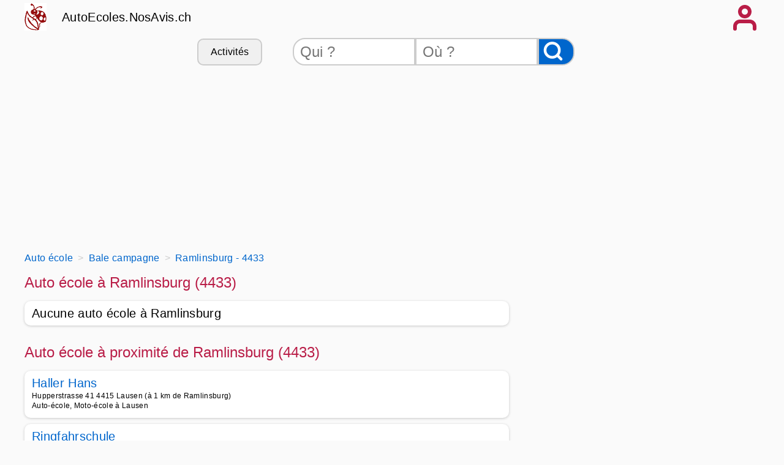

--- FILE ---
content_type: text/html
request_url: https://autoecoles.nosavis.ch/autoecole/bale+campagne-04/ramlinsburg-4433/
body_size: 7027
content:
<!DOCTYPE html>
<html xmlns="http://www.w3.org/1999/xhtml" xml:lang="fr" lang="fr">
<head>
<title>Auto école Ramlinsburg - 4433 - Avis et téléphones Auto écoles à Ramlinsburg</title>
<meta name="keywords" content="autoecoles,  code, permis de consuire, auto école, auto ecoles, apprentissage conduite, conduite, conduire, école, voiture, automobiles, Auto,école,Ramlinsburg,,4433,,Avis,et,téléphones,Auto,écoles,à,Ramlinsburg" />
<meta name="description" content="Les meilleures auto écoles à Ramlinsburg (4433) - Contacter une auto école de Ramlinsburg - AutoEcoles.NosAvis.ch."/>
<meta name="publisher" content="NosAvis.com" />
<meta name="robots" content="index, follow, All" />
<meta name="revisit-after" content="7 DAYS" />
<meta name="author" content="NosAvis.com" />
<meta charset="windows-1252">
<link rel="icon" href="https://static443.nosavis.ch/img/v6/favicon.gif" type="image/x-icon">
<link href="https://static443.nosavis.ch/css/v7/style.css" rel="stylesheet">
<meta name="viewport" content="initial-scale=1.0, user-scalable=yes" />

<!-- MANDATORY: BEGIN IAB STUB -->
<script type="text/javascript">
!function(){var e=function(){var e,t="__tcfapiLocator",a=[],n=window;for(;n;){try{if(n.frames[t]){e=n;break}}catch(e){}if(n===window.top)break;n=n.parent}e||(!function e(){var a=n.document,r=!!n.frames[t];if(!r)if(a.body){var s=a.createElement("iframe");s.style.cssText="display:none",s.name=t,a.body.appendChild(s)}else setTimeout(e,5);return!r}(),n.__tcfapi=function(){for(var e,t=arguments.length,n=new Array(t),r=0;r<t;r++)n[r]=arguments[r];if(!n.length)return a;if("setGdprApplies"===n[0])n.length>3&&2===parseInt(n[1],10)&&"boolean"==typeof n[3]&&(e=n[3],"function"==typeof n[2]&&n[2]("set",!0));else if("ping"===n[0]){var s={gdprApplies:e,cmpLoaded:!1,cmpStatus:"stub"};"function"==typeof n[2]&&n[2](s)}else a.push(n)},n.addEventListener("message",(function(e){var t="string"==typeof e.data,a={};try{a=t?JSON.parse(e.data):e.data}catch(e){}var n=a.__tcfapiCall;n&&window.__tcfapi(n.command,n.version,(function(a,r){var s={__tcfapiReturn:{returnValue:a,success:r,callId:n.callId}};t&&(s=JSON.stringify(s)),e&&e.source&&e.source.postMessage&&e.source.postMessage(s,"*")}),n.parameter)}),!1))};"undefined"!=typeof module?module.exports=e:e()}();
</script>
<!-- MANDATORY: END IAB STUB -->

<!-- Google tag (gtag.js) -->
<script async src="https://www.googletagmanager.com/gtag/js?id=G-K007MNX1SM"></script>
<script>
  window.dataLayer = window.dataLayer || [];
  function gtag(){dataLayer.push(arguments);}
  gtag('js', new Date());

  gtag('config', 'G-K007MNX1SM', {'groups': 'autoecoles.nosavis.ch'});
</script>

</head>
<body onload="mise_en_page('annuaireartisan.php',0)">
<div class="page_all">
<header>
<div class="page">
	<div class="affichage-en-ligne">
		<div class="coccinelle place-left mobile_sans"></div>	
		<div class="titre-site">
			<a href="https://autoecoles.nosavis.ch/">AutoEcoles.NosAvis.ch</a>
		</div>
	</div>
	<div onclick="affiche_menu();" class="icone-menu-user"></div>
</div>
<div class="page" id="menuportable"></div>
<div class="page masquer" id="menu_compte_portable">
	<div class="colonne_3">
		<a class="lien-bouton colonne_3_contenu" href="https://autoecoles.nosavis.ch/connexion.php" rel="nofollow">Connexion</a>
		<a class="lien-bouton colonne_3_contenu" href="https://autoecoles.nosavis.ch/offre-pro.php">Professionnel</a>
		<a class="lien-bouton colonne_3_contenu" href="https://autoecoles.nosavis.ch/creation-compte-utilisateur.php" rel="nofollow">Inscription</a>
		<a class="lien-bouton colonne_3_contenu bg-color-lighten" href="https://autoecoles.nosavis.ch/creation-compte-utilisateur.php?create_fiche_artisan=1" rel="nofollow">Ajouter mon entreprise</a>
	</div>
</div>	
<div class="page">
	<div class="mobile_sans">
		<form method="get" action="https://autoecoles.nosavis.ch/rechercheartisan.php" NAME="form_rech">
			<div class="search-bar">
				<div class="lien-bouton" onclick="listerubrique('https://autoecoles.nosavis.ch/');">Activités</div>
				<input class="qui" type="text" placeholder="Qui ?" id="recherche_artisan" name="recherche_artisan">
				<input class="ou" type="text" placeholder="Où ?" id="recherche_index_ville" name="recherche_index_ville">
				<input name="btnrecherche" type="submit" value="" aria-label="Rechercher">
			</div>
		</form>
	</div>
	<div class="span12 ordinateur_sans" id="bandeauappelrch">
		<button onclick="affiche_bandeaurecherche('https://autoecoles.nosavis.ch/');" style="width:100%;">Effectuer une recherche</button>
	</div>
	<div id="id_recherche"></div>
	<div id="rubrique"></div>
	<div class="span12">
			<!-- RESPONSIVE HAUT 2 -->
			<ins class="adsbygoogle" style="display:block;height:280px;" data-ad-client="ca-pub-6892859827407362" data-ad-slot="1799397756" data-ad-format="auto" data-full-width-responsive="true"></ins>
			<script>(adsbygoogle = window.adsbygoogle || []).push({});</script>
	</div>
</div>
</header>
<div class="page">
	<div class="espace_ligne_10"></div>
    <nav aria-label="Breadcrumb">
        <ol class="fil-ariane" itemscope itemtype="http://schema.org/BreadcrumbList">
            <li itemprop="itemListElement" itemscope itemtype="http://schema.org/ListItem">
                <a href="https://autoecoles.nosavis.ch/" itemprop="item">
                    <span itemprop="name">Auto école</span>
                </a>
                <meta itemprop="position" content="1">
            </li>
            <li itemprop="itemListElement" itemscope itemtype="http://schema.org/ListItem">
                <a href="https://autoecoles.nosavis.ch/autoecole/bale+campagne-04/" itemprop="item">
                    <span itemprop="name">Bale campagne</span>
                </a>
                <meta itemprop="position" content="2">
            </li>
            <li itemprop="itemListElement" itemscope itemtype="http://schema.org/ListItem">
                <a href="https://autoecoles.nosavis.ch/autoecole/bale+campagne-04/ramlinsburg-4433/" itemprop="item">
 
                    <span itemprop='name'>Ramlinsburg - 4433</span>
                </a>
                <meta itemprop="position" content="3">
            </li>
        </ol>
    </nav>
	<div class="espace_ligne_10 mobile_sans"></div>
	<div class="tableau">
		<div class="span8">
			<div class="tableau">
				<h1>Auto école à Ramlinsburg (4433)</h1>
			</div>
<div class="cadre-annuaire">Aucune auto école à Ramlinsburg</div>			<div class="espace_ligne_20"></div>
			<h1>Auto école à proximité de Ramlinsburg (4433)</h1>
	<div class="cadre-annuaire">
		<div class="tableau">
			<a href="https://autoecoles.nosavis.ch/autoecole/bale+campagne-04/lausen-4415/haller+hans-635/">
				Haller Hans			</a>
		</div>
		<div class="espace_ligne_5"></div>
		<div class="text-size-0-75">
			<div>Hupperstrasse 41 4415 Lausen (à 1 km de Ramlinsburg)</div>
			<div>Auto-école, Moto-école à Lausen</div>
		</div>
	</div>
	<div class="cadre-annuaire">
		<div class="tableau">
			<a href="https://autoecoles.nosavis.ch/autoecole/bale+campagne-04/lausen-4415/ringfahrschule-634/">
				Ringfahrschule			</a>
		</div>
		<div class="espace_ligne_5"></div>
		<div class="text-size-0-75">
			<div>Rainweg 14 4415 Lausen (à 1 km de Ramlinsburg)</div>
			<div>Auto-école à Lausen</div>
		</div>
	</div>
	<div class="cadre-annuaire">
		<div class="tableau">
			<a href="https://autoecoles.nosavis.ch/autoecole/bale+campagne-04/zunzgen-4455/fahrschule+schweingruber-645/">
				Fahrschule Schweingruber			</a>
		</div>
		<div class="espace_ligne_5"></div>
		<div class="text-size-0-75">
			<div>Steinenweg 24 4455 Zunzgen (à 2 km de Ramlinsburg)</div>
			<div>Auto-école à Zunzgen</div>
		</div>
	</div>
	<div class="cadre-annuaire">
		<div class="tableau">
			<a href="https://autoecoles.nosavis.ch/autoecole/bale+campagne-04/lausen-4415/roger+s+fahrschule-636/">
				Roger s Fahrschule			</a>
		</div>
		<div class="espace_ligne_5"></div>
		<div class="text-size-0-75">
			<div>Lindenstrasse 5 4415 Lausen (à 3 km de Ramlinsburg)</div>
			<div>Ecole de conduite, Auto-école, Moto-école à Lausen</div>
		</div>
	</div>
	<div class="cadre-annuaire">
		<div class="tableau">
			<a href="https://autoecoles.nosavis.ch/autoecole/bale+campagne-04/bubendorf-4416/amf+walti+h+j-637/">
				AMF W&auml;lti H.J.			</a>
		</div>
		<div class="espace_ligne_5"></div>
		<div class="text-size-0-75">
			<div>Hauptstrasse 22 4416 Bubendorf (à 3 km de Ramlinsburg)</div>
			<div>Ecole de conduite, Auto-école, Moto-école à Bubendorf</div>
		</div>
	</div>
	<div class="cadre-annuaire">
		<div class="tableau">
			<a href="https://autoecoles.nosavis.ch/autoecole/bale+campagne-04/itingen-4452/fellmann+raymond-642/">
				Fellmann Raymond			</a>
		</div>
		<div class="espace_ligne_5"></div>
		<div class="text-size-0-75">
			<div>Fluhblick 10 4452 Itingen (à 3 km de Ramlinsburg)</div>
			<div>Auto-école, Moto-école à Itingen</div>
		</div>
	</div>
	<div class="cadre-annuaire">
		<div class="tableau">
			<a href="https://autoecoles.nosavis.ch/autoecole/bale+campagne-04/zunzgen-4455/autofahrschule+peter+buser-643/">
				Autofahrschule Peter Buser			</a>
		</div>
		<div class="espace_ligne_5"></div>
		<div class="text-size-0-75">
			<div>Steinenweg 36 4455 Zunzgen (à 4 km de Ramlinsburg)</div>
			<div>Auto-école à Zunzgen</div>
		</div>
	</div>
	<div class="cadre-annuaire">
		<div class="tableau">
			<a href="https://autoecoles.nosavis.ch/autoecole/bale+campagne-04/zunzgen-4455/zumbrunn+cornelia-644/">
				Zumbrunn Cornelia			</a>
		</div>
		<div class="espace_ligne_5"></div>
		<div class="text-size-0-75">
			<div>Hauptstrasse 23 4455 Zunzgen (à 4 km de Ramlinsburg)</div>
			<div>Auto-école à Zunzgen</div>
		</div>
	</div>
	<div class="cadre-annuaire">
		<div class="tableau">
			<a href="https://autoecoles.nosavis.ch/autoecole/bale+campagne-04/sissach-4450/baur+hugo-639/">
				Baur Hugo			</a>
		</div>
		<div class="espace_ligne_5"></div>
		<div class="text-size-0-75">
			<div>Stebligerweg 32 4450 Sissach (à 4 km de Ramlinsburg)</div>
			<div>Auto-école à Sissach</div>
		</div>
	</div>
	<div class="cadre-annuaire">
		<div class="tableau">
			<a href="https://autoecoles.nosavis.ch/autoecole/bale+campagne-04/liestal-4410/eng+roger-633/">
				Eng Roger			</a>
		</div>
		<div class="espace_ligne_5"></div>
		<div class="text-size-0-75">
			<div>Oristalstrasse 3 4410 Liestal (à 5 km de Ramlinsburg)</div>
			<div>Auto-école à Liestal</div>
		</div>
	</div>
	<div class="cadre-annuaire">
		<div class="tableau">
			<a href="https://autoecoles.nosavis.ch/autoecole/bale+campagne-04/sissach-4450/fritz+edith-641/">
				Fritz Edith			</a>
		</div>
		<div class="espace_ligne_5"></div>
		<div class="text-size-0-75">
			<div>Case postale 150 4450 Sissach (à 5 km de Ramlinsburg)</div>
			<div>Auto-école à Sissach</div>
		</div>
	</div>
	<div class="cadre-annuaire">
		<div class="tableau">
			<a href="https://autoecoles.nosavis.ch/autoecole/bale+campagne-04/liestal-4410/aaa+ausbildungscenter+autofahrschule+althaus-631/">
				AAA Ausbildungscenter-Autofahrschule-Althaus			</a>
		</div>
		<div class="espace_ligne_5"></div>
		<div class="text-size-0-75">
			<div>Sichternstrasse 7 4410 Liestal (à 5 km de Ramlinsburg)</div>
			<div>Auto-école à Liestal</div>
		</div>
	</div>
	<div class="cadre-annuaire">
		<div class="tableau">
			<a href="https://autoecoles.nosavis.ch/autoecole/bale+campagne-04/liestal-4410/aaa+ausbildungscenter+motorradfahrschule+althaus-632/">
				AAA Ausbildungscenter-Motorradfahrschule-Althaus			</a>
		</div>
		<div class="espace_ligne_5"></div>
		<div class="text-size-0-75">
			<div>Sichternstrasse 7 4410 Liestal (à 5 km de Ramlinsburg)</div>
			<div>Auto-école à Liestal</div>
		</div>
	</div>
	<div class="cadre-annuaire">
		<div class="tableau">
			<a href="https://autoecoles.nosavis.ch/autoecole/bale+campagne-04/sissach-4450/suter+anton-640/">
				Suter Anton			</a>
		</div>
		<div class="espace_ligne_5"></div>
		<div class="text-size-0-75">
			<div>R&ouml;merweg 32/ 1 4450 Sissach (à 6 km de Ramlinsburg)</div>
			<div>Auto-école à Sissach</div>
		</div>
	</div>
	<div class="cadre-annuaire">
		<div class="tableau">
			<a href="https://autoecoles.nosavis.ch/autoecole/bale+campagne-04/oberdorf-4436/gautschin+heinz-638/">
				Gautschin Heinz			</a>
		</div>
		<div class="espace_ligne_5"></div>
		<div class="text-size-0-75">
			<div>Sonnenweg 1 4436 Oberdorf (à 6 km de Ramlinsburg)</div>
			<div>Auto-école à Oberdorf</div>
		</div>
	</div>
	<div class="cadre-annuaire">
		<div class="tableau">
			<a href="https://autoecoles.nosavis.ch/autoecole/bale+campagne-04/liestal-4410/althaus+daniel-630/">
				Althaus Daniel			</a>
		</div>
		<div class="espace_ligne_5"></div>
		<div class="text-size-0-75">
			<div>Unterer Burghaldenweg 35 4410 Liestal (à 6 km de Ramlinsburg)</div>
			<div>Auto-école à Liestal</div>
		</div>
	</div>
	<div class="cadre-annuaire">
		<div class="tableau">
			<a href="https://autoecoles.nosavis.ch/autoecole/bale+campagne-04/frenkendorf-4402/afl+auto+motofahrschule+lehmann+theorie+center-629/">
				AFL AUTO &amp; MOTOFAHRSCHULE LEHMANN / THEORIE-CENTER			</a>
		</div>
		<div class="espace_ligne_5"></div>
		<div class="text-size-0-75">
			<div>Hauptstrasse 20 4402 Frenkendorf (à 8 km de Ramlinsburg)</div>
			<div>Ecole de conduite, Auto-école à Frenkendorf</div>
		</div>
	</div>
	<div class="cadre-annuaire">
		<div class="tableau">
			<a href="https://autoecoles.nosavis.ch/autoecole/bale+campagne-04/giebenach-4304/rudschuck+norbert-614/">
				Rudschuck Norbert			</a>
		</div>
		<div class="espace_ligne_5"></div>
		<div class="text-size-0-75">
			<div>Hauptstrasse 14 4304 Giebenach (à 8 km de Ramlinsburg)</div>
			<div>Auto-école à Giebenach</div>
		</div>
	</div>
	<div class="cadre-annuaire">
		<div class="tableau">
			<a href="https://autoecoles.nosavis.ch/autoecole/bale+campagne-04/gelterkinden-4460/meier+fredy-646/">
				Meier Fredy			</a>
		</div>
		<div class="espace_ligne_5"></div>
		<div class="text-size-0-75">
			<div>Paradiesliweg 6 4460 Gelterkinden (à 9 km de Ramlinsburg)</div>
			<div>Auto-école à Gelterkinden</div>
		</div>
	</div>
	<div class="cadre-annuaire">
		<div class="tableau">
			<a href="https://autoecoles.nosavis.ch/autoecole/bale+campagne-04/gelterkinden-4460/buess+bettina-648/">
				Buess Bettina			</a>
		</div>
		<div class="espace_ligne_5"></div>
		<div class="text-size-0-75">
			<div>M&uuml;hlegasse 2a 4460 Gelterkinden (à 10 km de Ramlinsburg)</div>
			<div>Auto-école à Gelterkinden</div>
		</div>
	</div>
	<div class="cadre-annuaire">
		<div class="tableau">
			<a href="https://autoecoles.nosavis.ch/autoecole/argovie-03/kaiseraugst-4303/fahrschule+peter+graf-613/">
				Fahrschule Peter Graf			</a>
		</div>
		<div class="espace_ligne_5"></div>
		<div class="text-size-0-75">
			<div>Im Junkholz 44 4303 Kaiseraugst (à 10 km de Ramlinsburg)</div>
			<div>Auto-école à Kaiseraugst</div>
		</div>
	</div>
	<div class="cadre-annuaire">
		<div class="tableau">
			<a href="https://autoecoles.nosavis.ch/autoecole/bale+campagne-04/gelterkinden-4460/schreiber+roger-647/">
				Schreiber Roger			</a>
		</div>
		<div class="espace_ligne_5"></div>
		<div class="text-size-0-75">
			<div>Schweienring 8 4460 Gelterkinden (à 10 km de Ramlinsburg)</div>
			<div>Auto-école à Gelterkinden</div>
		</div>
	</div>
	<div class="cadre-annuaire">
		<div class="tableau">
			<a href="https://autoecoles.nosavis.ch/autoecole/bale+campagne-04/pratteln-4133/schweizer+marcel-593/">
				Schweizer Marcel			</a>
		</div>
		<div class="espace_ligne_5"></div>
		<div class="text-size-0-75">
			<div>Burggartenstrasse 35 4133 Pratteln (à 10 km de Ramlinsburg)</div>
			<div>Ecole de conduite, Auto-école, Moto-école à Pratteln</div>
		</div>
	</div>
	<div class="cadre-annuaire">
		<div class="tableau">
			<a href="https://autoecoles.nosavis.ch/autoecole/bale+campagne-04/pratteln-4133/zeugin+jurg+fahrschule-594/">
				Zeugin J&uuml;rg Fahrschule			</a>
		</div>
		<div class="espace_ligne_5"></div>
		<div class="text-size-0-75">
			<div>Zunftackerstrasse 6a 4133 Pratteln (à 11 km de Ramlinsburg)</div>
			<div>Ecole de conduite, Auto-école, Moto-école à Pratteln</div>
		</div>
	</div>
	<div class="cadre-annuaire">
		<div class="tableau">
			<a href="https://autoecoles.nosavis.ch/autoecole/argovie-03/rheinfelden-4310/drive+away-615/">
				Drive Away			</a>
		</div>
		<div class="espace_ligne_5"></div>
		<div class="text-size-0-75">
			<div>Baslerstrasse 35 4310 Rheinfelden (à 11 km de Ramlinsburg)</div>
			<div>Auto-école à Rheinfelden</div>
		</div>
	</div>
	<div class="cadre-annuaire">
		<div class="tableau">
			<a href="https://autoecoles.nosavis.ch/autoecole/argovie-03/rheinfelden-4310/fahrschule+swany-616/">
				Fahrschule SWANY			</a>
		</div>
		<div class="espace_ligne_5"></div>
		<div class="text-size-0-75">
			<div>Haldenweg 4 4310 Rheinfelden (à 12 km de Ramlinsburg)</div>
			<div>Ecole de conduite, Auto-école à Rheinfelden</div>
		</div>
	</div>
	<div class="cadre-annuaire">
		<div class="tableau">
			<a href="https://autoecoles.nosavis.ch/autoecole/soleure-19/holderbank-4718/fahrschule+reti+gmbh-688/">
				Fahrschule Reti GmbH			</a>
		</div>
		<div class="espace_ligne_5"></div>
		<div class="text-size-0-75">
			<div>Mattenweg 277 4718 Holderbank (à 12 km de Ramlinsburg)</div>
			<div>Ecole de conduite, Auto-école à Holderbank</div>
		</div>
	</div>
	<div class="cadre-annuaire">
		<div class="tableau">
			<a href="https://autoecoles.nosavis.ch/autoecole/argovie-03/mohlin-4313/auto+boot+moto+verkehrstheorie+schule+rheinfelden+mohlin-621/">
				Auto Boot Moto Verkehrstheorie Schule Rheinfelden + M&ouml;hlin			</a>
		</div>
		<div class="espace_ligne_5"></div>
		<div class="text-size-0-75">
			<div>Aeschengasse 5 4313 Mohlin (à 14 km de Ramlinsburg)</div>
			<div>Auto-école à Möhlin</div>
		</div>
	</div>
	<div class="cadre-annuaire">
		<div class="tableau">
			<a href="https://autoecoles.nosavis.ch/autoecole/argovie-03/mohlin-4313/mahrer-620/">
				Mahrer			</a>
		</div>
		<div class="espace_ligne_5"></div>
		<div class="text-size-0-75">
			<div>Hauptstrasse 58b 4313 Mohlin (à 14 km de Ramlinsburg)</div>
			<div>Ecole de conduite, Auto-école à Möhlin</div>
		</div>
	</div>
	<div class="cadre-annuaire">
		<div class="tableau">
			<a href="https://autoecoles.nosavis.ch/autoecole/bale+campagne-04/muttenz-4132/eisenhut+roland-589/">
				Eisenhut Roland			</a>
		</div>
		<div class="espace_ligne_5"></div>
		<div class="text-size-0-75">
			<div>Heissgl&auml;ndstrasse 40 4132 Muttenz (à 14 km de Ramlinsburg)</div>
			<div>Auto-école à Muttenz</div>
		</div>
	</div>
	<div class="cadre-annuaire">
		<div class="tableau">
			<a href="https://autoecoles.nosavis.ch/autoecole/bale+campagne-04/muttenz-4132/imhof+werner-591/">
				Imhof Werner			</a>
		</div>
		<div class="espace_ligne_5"></div>
		<div class="text-size-0-75">
			<div>Ausmattstrasse 9/1 4132 Muttenz (à 14 km de Ramlinsburg)</div>
			<div>Auto-école à Muttenz</div>
		</div>
	</div>
	<div class="cadre-annuaire">
		<div class="tableau">
			<a href="https://autoecoles.nosavis.ch/autoecole/argovie-03/mohlin-4313/brenne+myriam-619/">
				Brenne Myriam			</a>
		</div>
		<div class="espace_ligne_5"></div>
		<div class="text-size-0-75">
			<div>R&uuml;ttenenweg 65 4313 Mohlin (à 14 km de Ramlinsburg)</div>
			<div>Ecole de conduite, Auto-école à Möhlin</div>
		</div>
	</div>
	<div class="cadre-annuaire">
		<div class="tableau">
			<a href="https://autoecoles.nosavis.ch/autoecole/argovie-03/mohlin-4313/dani+sacher+learn2drive+die+fahrschule-622/">
				DANI SACHER - Learn2drive-die Fahrschule			</a>
		</div>
		<div class="espace_ligne_5"></div>
		<div class="text-size-0-75">
			<div>Schallengasse 28 4313 Mohlin (à 15 km de Ramlinsburg)</div>
			<div>Ecole de conduite, Auto-école, Moto-école à Möhlin</div>
		</div>
	</div>
	<div class="cadre-annuaire">
		<div class="tableau">
			<a href="https://autoecoles.nosavis.ch/autoecole/argovie-03/mohlin-4313/leutenegger+daniel-617/">
				Leutenegger Daniel			</a>
		</div>
		<div class="espace_ligne_5"></div>
		<div class="text-size-0-75">
			<div>Bremenstallstrasse 30 4313 Mohlin (à 15 km de Ramlinsburg)</div>
			<div>Ecole de conduite, Auto-école, Moto-école à Möhlin</div>
		</div>
	</div>
	<div class="cadre-annuaire">
		<div class="tableau">
			<a href="https://autoecoles.nosavis.ch/autoecole/argovie-03/mohlin-4313/leutenegger+daniel-618/">
				Leutenegger Daniel			</a>
		</div>
		<div class="espace_ligne_5"></div>
		<div class="text-size-0-75">
			<div>Bremenstallstrasse 30 4313 Mohlin (à 15 km de Ramlinsburg)</div>
			<div>Ecole de conduite, Auto-école, Moto-école à Möhlin</div>
		</div>
	</div>
	<div class="cadre-annuaire">
		<div class="tableau">
			<a href="https://autoecoles.nosavis.ch/autoecole/bale+campagne-04/muttenz-4132/aebin+thomas-588/">
				Aebin Thomas			</a>
		</div>
		<div class="espace_ligne_5"></div>
		<div class="text-size-0-75">
			<div>Hauptstrasse 55 4132 Muttenz (à 15 km de Ramlinsburg)</div>
			<div>Ecole de conduite, Auto-école, Moto-école à Muttenz</div>
		</div>
	</div>
	<div class="cadre-annuaire">
		<div class="tableau">
			<a href="https://autoecoles.nosavis.ch/autoecole/soleure-19/gunzgen-4617/furst+markus-670/">
				F&uuml;rst Markus			</a>
		</div>
		<div class="espace_ligne_5"></div>
		<div class="text-size-0-75">
			<div>Lischmatt 3 4617 Gunzgen (à 15 km de Ramlinsburg)</div>
			<div>Ecole de conduite, Auto-école à Gunzgen</div>
		</div>
	</div>
	<div class="cadre-annuaire">
		<div class="tableau">
			<a href="https://autoecoles.nosavis.ch/autoecole/bale+campagne-04/muttenz-4132/rollis+fahrschule-592/">
				Rollis-Fahrschule			</a>
		</div>
		<div class="espace_ligne_5"></div>
		<div class="text-size-0-75">
			<div>Neue Bahnhofstrasse 160 4132 Muttenz (à 15 km de Ramlinsburg)</div>
			<div>Auto-école à Muttenz</div>
		</div>
	</div>
	<div class="cadre-annuaire">
		<div class="tableau">
			<a href="https://autoecoles.nosavis.ch/autoecole/argovie-03/zeiningen-4314/fahrschule+unold+paul-623/">
				Fahrschule Unold Paul			</a>
		</div>
		<div class="espace_ligne_5"></div>
		<div class="text-size-0-75">
			<div>Oberer Katzenstirnenweg 4 4314 Zeiningen (à 15 km de Ramlinsburg)</div>
			<div>Auto-école à Zeiningen</div>
		</div>
	</div>
	<div class="cadre-annuaire">
		<div class="tableau">
			<a href="https://autoecoles.nosavis.ch/autoecole/soleure-19/dornach-4143/luscher+stephan-596/">
				L&uuml;scher Stephan			</a>
		</div>
		<div class="espace_ligne_5"></div>
		<div class="text-size-0-75">
			<div>Dorneckstrasse 74 4143 Dornach (à 15 km de Ramlinsburg)</div>
			<div>Ecole de conduite, Auto-école à Dornach</div>
		</div>
	</div>
	
			<div class="espace_ligne_20"></div>
			<h1>Auto écoles dans les villes voisines</h1>
			<div class="colonne_3">
			<div class="colonne_3_contenu"><a href="https://autoecoles.nosavis.ch/autoecole/bale+campagne-04/holstein-4434/" title="auto école H&ouml;lstein" >Contactez une bonne Auto école H&ouml;lstein - 4434 à 2 km de Ramlinsburg</a></div><div class="colonne_3_contenu"><a href="https://autoecoles.nosavis.ch/autoecole/bale+campagne-04/lausen-4415/" title="auto école Lausen" >Contactez une bonne Auto école Lausen - 4415 à 2 km de Ramlinsburg</a></div><div class="colonne_3_contenu"><a href="https://autoecoles.nosavis.ch/autoecole/bale+campagne-04/lampenberg-4432/" title="auto école Lampenberg" >Contactez une bonne Auto école Lampenberg - 4432 à 2 km de Ramlinsburg</a></div><div class="colonne_3_contenu"><a href="https://autoecoles.nosavis.ch/autoecole/bale+campagne-04/itingen-4452/" title="auto école Itingen" >Contactez une bonne Auto école Itingen - 4452 à 2 km de Ramlinsburg</a></div><div class="colonne_3_contenu"><a href="https://autoecoles.nosavis.ch/autoecole/zurich-26/schonenberg-8824/" title="auto école Sch&ouml;nenberg" >Contactez une bonne Auto école Sch&ouml;nenberg - 8824 à 3 km de Ramlinsburg</a></div><div class="colonne_3_contenu"><a href="https://autoecoles.nosavis.ch/autoecole/bale+campagne-04/bubendorf-4416/" title="auto école Bubendorf" >Contactez une bonne Auto école Bubendorf - 4416 à 3 km de Ramlinsburg</a></div><div class="colonne_3_contenu"><a href="https://autoecoles.nosavis.ch/autoecole/bale+campagne-04/zunzgen-4455/" title="auto école Zunzgen" >Contactez une bonne Auto école Zunzgen - 4455 à 4 km de Ramlinsburg</a></div><div class="colonne_3_contenu"><a href="https://autoecoles.nosavis.ch/autoecole/bale+campagne-04/liestal-4410/" title="auto école Liestal" >Contactez une bonne Auto école Liestal - 4410 à 4 km de Ramlinsburg</a></div><div class="colonne_3_contenu"><a href="https://autoecoles.nosavis.ch/autoecole/bale+campagne-04/tenniken-4456/" title="auto école Tenniken" >Contactez une bonne Auto école Tenniken - 4456 à 5 km de Ramlinsburg</a></div><div class="colonne_3_contenu"><a href="https://autoecoles.nosavis.ch/autoecole/bale+campagne-04/niederdorf-4435/" title="auto école Niederdorf" >Contactez une bonne Auto école Niederdorf - 4435 à 5 km de Ramlinsburg</a></div><div class="colonne_3_contenu"><a href="https://autoecoles.nosavis.ch/autoecole/bale+campagne-04/hersberg-4423/" title="auto école Hersberg" >Contactez une bonne Auto école Hersberg - 4423 à 5 km de Ramlinsburg</a></div><div class="colonne_3_contenu"><a href="https://autoecoles.nosavis.ch/autoecole/bale+campagne-04/bennwil-4431/" title="auto école Bennwil" >Contactez une bonne Auto école Bennwil - 4431 à 5 km de Ramlinsburg</a></div><div class="colonne_3_contenu"><a href="https://autoecoles.nosavis.ch/autoecole/bale+campagne-04/sissach-4450/" title="auto école Sissach" >Contactez une bonne Auto école Sissach - 4450 à 5 km de Ramlinsburg</a></div><div class="colonne_3_contenu"><a href="https://autoecoles.nosavis.ch/autoecole/bale+campagne-04/seltisberg-4411/" title="auto école Seltisberg" >Contactez une bonne Auto école Seltisberg - 4411 à 5 km de Ramlinsburg</a></div><div class="colonne_3_contenu"><a href="https://autoecoles.nosavis.ch/autoecole/bale+campagne-04/nusshof-4453/" title="auto école Nusshof" >Contactez une bonne Auto école Nusshof - 4453 à 6 km de Ramlinsburg</a></div><div class="colonne_3_contenu"><a href="https://autoecoles.nosavis.ch/autoecole/bale+campagne-04/oberdorf-4436/" title="auto école Oberdorf" >Contactez une bonne Auto école Oberdorf - 4436 à 6 km de Ramlinsburg</a></div><div class="colonne_3_contenu"><a href="https://autoecoles.nosavis.ch/autoecole/bale+campagne-04/diegten-4457/" title="auto école Diegten" >Contactez une bonne Auto école Diegten - 4457 à 6 km de Ramlinsburg</a></div><div class="colonne_3_contenu"><a href="https://autoecoles.nosavis.ch/autoecole/bale+campagne-04/arboldswil-4424/" title="auto école Arboldswil" >Contactez une bonne Auto école Arboldswil - 4424 à 6 km de Ramlinsburg</a></div><div class="colonne_3_contenu"><a href="https://autoecoles.nosavis.ch/autoecole/bale+campagne-04/ziefen-4417/" title="auto école Ziefen" >Contactez une bonne Auto école Ziefen - 4417 à 6 km de Ramlinsburg</a></div><div class="colonne_3_contenu"><a href="https://autoecoles.nosavis.ch/autoecole/bale+campagne-04/arisdorf-4422/" title="auto école Arisdorf" >Contactez une bonne Auto école Arisdorf - 4422 à 6 km de Ramlinsburg</a></div>			</div>
			<div class="espace_ligne_20"></div>
			<h1>Les derniers avis de auto écoles</h1>
		<div class="cadre-plein">
			<div class="tableau"><h2>Avis sur <a href="https://autoecoles.nosavis.ch/autoecole/vaud-24/lausanne-1010/auto+ecole+alain-100003/">
			Auto-&eacute;cole Alain</a> à <a href="https://autoecoles.nosavis.ch/autoecole/vaud-24/lausanne-1010/">LAUSANNE</a></h2>
			<span class="alignement-horizontal stars">
<span>&#9733;</span><span>&#9733;</span><span>&#9733;</span><span>&#9733;</span><span>&#9733;</span>			</span></div>
			<div class="espace_ligne_10"></div>
			<p>
				1er secours, samaritains, sensi et cours voiture			</p>
			<p>
				&#10133;&nbsp;&nbsp;Tout! Mais surtout la patience et la gentillesse d&#039;Alain			</p>
			<p>
				&#10134;&nbsp;&nbsp;Rien!			</p>
	
			<div class="espace_ligne_20"></div>
			<div class="alignement-horizontal">
				<div class="icone-user"></div>
				<div class="alignement-vertical-sans-gap">
					<span>Ourson</span>
					<span class="fg-color-date">25/10/2025</span>
				</div>
			</div>
		</div>
		<div class="cadre-plein">
			<div class="tableau"><h2>Avis sur <a href="https://autoecoles.nosavis.ch/autoecole/berne-06/douanne-2513/yvan+auto+moto+ecole-313/">
			YVAN Auto-Moto Ecole</a> à <a href="https://autoecoles.nosavis.ch/autoecole/berne-06/douanne-2513/">DOUANNE</a></h2>
			<span class="alignement-horizontal stars">
<span>&#9733;</span><span>&#9733;</span><span>&#9733;</span><span>&#9733;</span><span>&#9734;</span>			</span></div>
			<div class="espace_ligne_10"></div>
			<p>
				bon prof beaucoup d&#039;empathie, sympa			</p>
			<p>
				&#10133;&nbsp;&nbsp;enseigne bien et prend en compte le client			</p>
			<p>
				&#10134;&nbsp;&nbsp;RAS			</p>
	
			<div class="espace_ligne_20"></div>
			<div class="alignement-horizontal">
				<div class="icone-user"></div>
				<div class="alignement-vertical-sans-gap">
					<span>navy</span>
					<span class="fg-color-date">02/03/2020</span>
				</div>
			</div>
		</div>
		<div class="cadre-plein">
			<div class="tableau"><h2>Avis sur <a href="https://autoecoles.nosavis.ch/autoecole/geneve-08/geneve-1203/auto+moto+ecole+de+geneve-100016/">
			Auto Moto Ecole de Gen&egrave;ve</a> à <a href="https://autoecoles.nosavis.ch/autoecole/geneve-08/geneve-1203/">GENEVE</a></h2>
			<span class="alignement-horizontal stars">
<span>&#9733;</span><span>&#9733;</span><span>&#9733;</span><span>&#9733;</span><span>&#9733;</span>			</span></div>
			<div class="espace_ligne_10"></div>
			<p>
				Allez y les yeux ferm&eacute;s. D’excellents professionnels : un vrai accompagnement, une &eacute;coute et une patience hors du commun. J’avais une peur bleue de passer mon permis de conduire et gr&acirc;ce &agrave; eux j’ai eu mon permis en 1 seule fois et avec peu d’heures. Et maintenant je commence la moto &amp;#128077;			</p>
			<p>
				&#10133;&nbsp;&nbsp;Pedagogue, &agrave; l’&eacute;coute, calme, motovant			</p>
			<p>
				&#10134;&nbsp;&nbsp;Rien &agrave; dire			</p>
	
			<div class="espace_ligne_20"></div>
			<div class="alignement-horizontal">
				<div class="icone-user"></div>
				<div class="alignement-vertical-sans-gap">
					<span>Valeria</span>
					<span class="fg-color-date">28/01/2020</span>
				</div>
			</div>
		</div>
			<div class="espace_ligne_20"></div>
			<h1>Toutes les activités de Auto moto à Ramlinsburg (4433)</h1>
			<div class="colonne_3">
	<div class="colonne_3_contenu"><a href="https://taxis.nosavis.ch/taxi/bale+campagne-04/ramlinsburg-4433/" title="Taxi Ramlinsburg - 4433" >
	Trouvez une bonne Taxi à Ramlinsburg	 (4433)</a></div>
	<div class="colonne_3_contenu"><a href="https://garages.nosavis.ch/garage/bale+campagne-04/ramlinsburg-4433/" title="Garage Ramlinsburg - 4433" >
	Trouvez une bonne Garage à Ramlinsburg	 (4433)</a></div>
	<div class="colonne_3_contenu"><a href="https://carrosseries.nosavis.ch/carrosserie/bale+campagne-04/ramlinsburg-4433/" title="Carrosserie Ramlinsburg - 4433" >
	Trouvez une bonne Carrosserie à Ramlinsburg	 (4433)</a></div>
	<div class="colonne_3_contenu"><a href="https://autoecoles.nosavis.ch/autoecole/bale+campagne-04/ramlinsburg-4433/" title="Auto &eacute;cole Ramlinsburg - 4433" >
	Trouvez une bonne Auto &eacute;cole à Ramlinsburg	 (4433)</a></div>
			</div>
		</div>
		<div class="span4 mobile_sans">
<!-- ANNUAIRE -->
<ins class="adsbygoogle"
     style="display:block"
     data-ad-client="ca-pub-6892859827407362"
     data-ad-slot="3241799930"
     data-ad-format="auto"
     data-full-width-responsive="true"></ins>
<script>
(adsbygoogle = window.adsbygoogle || []).push({});
</script>
		</div>
	</div>
</div>
<script type="text/javascript"><!--
function affichage(form_rech) {
	document.form_rech.recherche_index_ville.value='RAMLINSBURG(4433)';
}
window.setTimeout("affichage('form_rech');", 3000);
-->
</script>
<footer>
<div class="page">
	<div class="espace_ligne_10"></div>
	<div class="pied-de-page text-center">
		<a href="https://www.nosavis.ch/qui-somme-nous.php" rel="nofollow" target="_blank">Qui sommes-nous?</a> - 
		<a href="https://autoecoles.nosavis.ch/contact.php" rel="nofollow">Contacter AutoEcoles.NosAvis.ch</a> - 
		<a href="https://autoecoles.nosavis.ch/nous-faire-connaitre.php" rel="nofollow">Faire connaitre</a> - 
		<a href="https://www.nosavis.ch/protection-vie-privee.php" rel="nofollow" target="_blank">Vie priv&eacute;e</a> - 
		<a href="https://www.nosavis.ch/conditions-utilisation.php" rel="nofollow" target="_blank">CGU</a> - 
		<a href="https://www.nosavis.ch/copyright.php" rel="nofollow" target="_blank">Copyright</a>
		<a href="javascript:__tcfapi('show', 2, console.log, {jumpAt: 'privacy',});">Choix de consentement</a>
	</div>
</div>
<div class="page">
	<div class="espace_ligne_10"></div>
	<div class="pied-de-page text-center">
	<a href="https://carreleurs.nosavis.ch/carreleur/bale+campagne-04/ramlinsburg-4433/" >Le meilleur carreleur - ramlinsburg</a> | 
<a href="https://charpentiers.nosavis.ch/charpentier/bale+campagne-04/ramlinsburg-4433/" >Vous cherchez un bon chapentier - ramlinsburg</a> | 
<a href="https://dermatologues.nosavis.ch/dermatologue/bale+campagne-04/ramlinsburg-4433/" >Trouver un dermatologue - ramlinsburg</a><br />
<a href="https://macons.nosavis.ch/macon/bale+campagne-04/ramlinsburg-4433/" >Trouver un bon macon - ramlinsburg</a> | 
<a href="https://facadiers.nosavis.ch/facadier/bale+campagne-04/ramlinsburg-4433/" >Le meilleur facadier - ramlinsburg</a> | 

	</div>
</div>
</footer>
<script async type="text/javascript" src="https://autoecoles.nosavis.ch/fichiers/js/fonctions2.js"></script>
</div>

<script type="text/javascript">
const configSFBXAppConsent = {
  appKey: 'e6c56ec7-b5f5-4dd5-a920-d0384fa3fe20'
  // targetCountries: ['FR', 'UK', 'US'],
  // forceGDPRApplies: true,
}
</script>
<script src="https://cdn.appconsent.io/tcf2-clear/current/core.bundle.js" defer async></script>
<script async defer src="https://pagead2.googlesyndication.com/pagead/js/adsbygoogle.js?client=ca-pub-6892859827407362" crossorigin="anonymous"></script>
</body>
</html>
